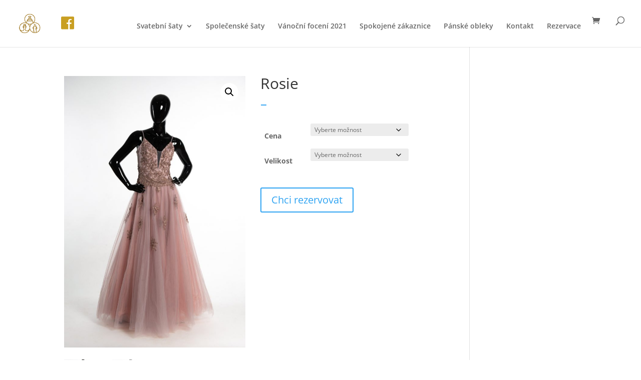

--- FILE ---
content_type: text/css
request_url: https://www.camilla.cz/wp-content/themes/divi-child_2/style.css
body_size: 265
content:
/*
Theme Name: divi-child_2
Version: 1.0
Description: A child theme of Divi
Template: Divi
Author: M T
*/
@import url("../Divi/style.css");
/* Your awesome customization starts here */